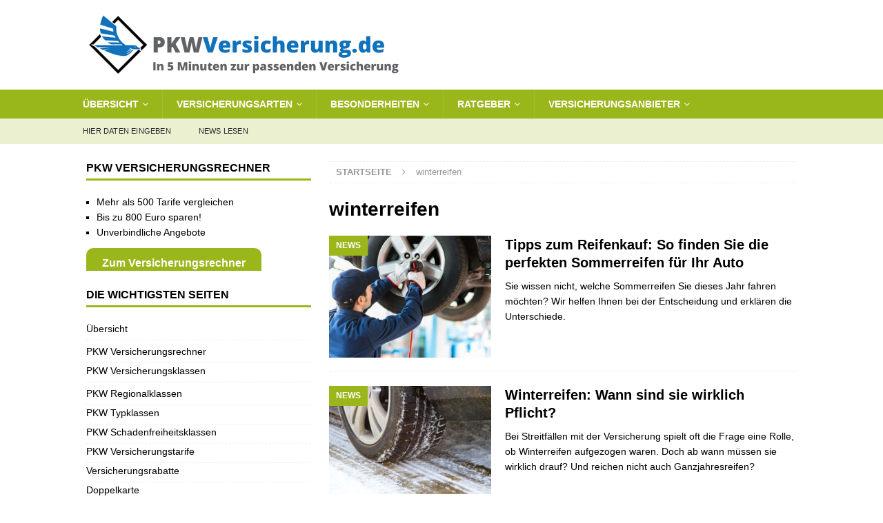

--- FILE ---
content_type: text/html; charset=utf-8
request_url: https://www.google.com/recaptcha/api2/aframe
body_size: 265
content:
<!DOCTYPE HTML><html><head><meta http-equiv="content-type" content="text/html; charset=UTF-8"></head><body><script nonce="F7os8LaDr0HhzAVVdO4s9w">/** Anti-fraud and anti-abuse applications only. See google.com/recaptcha */ try{var clients={'sodar':'https://pagead2.googlesyndication.com/pagead/sodar?'};window.addEventListener("message",function(a){try{if(a.source===window.parent){var b=JSON.parse(a.data);var c=clients[b['id']];if(c){var d=document.createElement('img');d.src=c+b['params']+'&rc='+(localStorage.getItem("rc::a")?sessionStorage.getItem("rc::b"):"");window.document.body.appendChild(d);sessionStorage.setItem("rc::e",parseInt(sessionStorage.getItem("rc::e")||0)+1);localStorage.setItem("rc::h",'1768989921878');}}}catch(b){}});window.parent.postMessage("_grecaptcha_ready", "*");}catch(b){}</script></body></html>